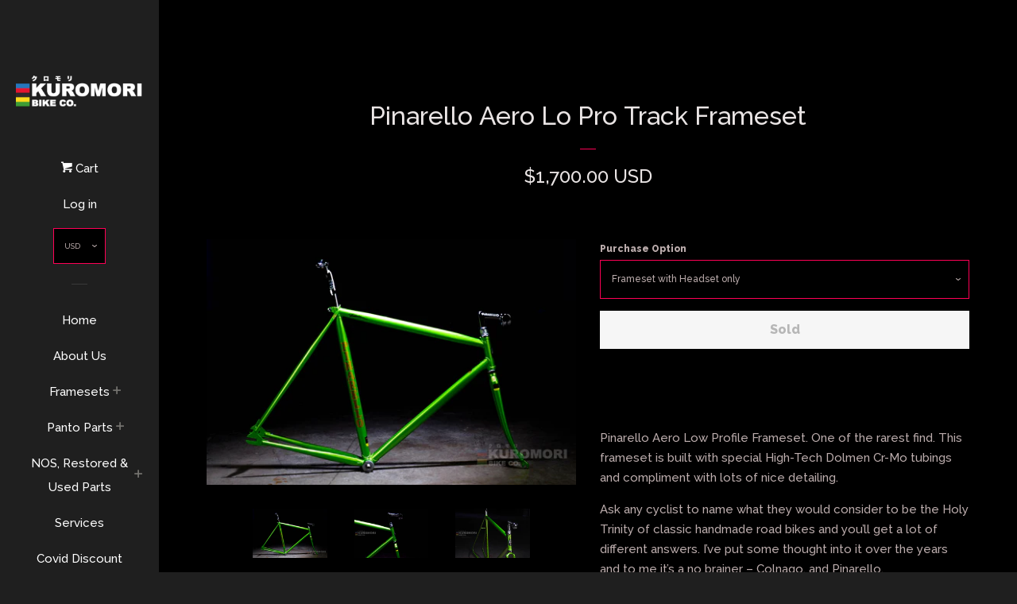

--- FILE ---
content_type: text/html; charset=utf-8
request_url: https://kuromoribikeco.com/products/pinarello-lopro-track-frameset
body_size: 15878
content:
<!doctype html>
<!--[if lt IE 7]><html class="no-js lt-ie9 lt-ie8 lt-ie7" lang="en"> <![endif]-->
<!--[if IE 7]><html class="no-js lt-ie9 lt-ie8" lang="en"> <![endif]-->
<!--[if IE 8]><html class="no-js lt-ie9" lang="en"> <![endif]-->
<!--[if IE 9 ]><html class="ie9 no-js"> <![endif]-->
<!--[if (gt IE 9)|!(IE)]><!--> <html class="no-js"> <!--<![endif]-->
<head>
  <!-- Basic page needs ================================================== -->
  <meta charset="utf-8">
  <meta http-equiv="X-UA-Compatible" content="IE=edge,chrome=1">

  
  <link rel="shortcut icon" href="//kuromoribikeco.com/cdn/shop/t/5/assets/favicon.png?v=144012353544633458161446800655" type="image/png" />
  

  <!-- Title and description ================================================== -->
  <title>
  Pinarello Aero Lo Pro Track Frameset &ndash; Kuromori Bike Co.
  </title>

  
  <meta name="description" content="  Pinarello Aero Low Profile Frameset. One of the rarest find. This frameset is built with special High-Tech Dolmen Cr-Mo tubings and compliment with lots of nice detailing. Ask any cyclist to name what they would consider to be the Holy Trinity of classic handmade road bikes and you’ll get a lot of different answers. ">
  

  <!-- Social meta ================================================== -->
  
<meta property="og:site_name" content="Kuromori Bike Co.">

  <meta property="og:type" content="product">
  <meta property="og:title" content="Pinarello Aero Lo Pro Track Frameset">
  
  <meta property="og:image" content="http://kuromoribikeco.com/cdn/shop/products/DSC_0128_grande.jpg?v=1545599112">
  <meta property="og:image:secure_url" content="https://kuromoribikeco.com/cdn/shop/products/DSC_0128_grande.jpg?v=1545599112">
  
  <meta property="og:image" content="http://kuromoribikeco.com/cdn/shop/products/DSC_0289_9b5ab7c0-5470-40e3-ac36-3e7f0f9bf0c0_grande.jpg?v=1545599112">
  <meta property="og:image:secure_url" content="https://kuromoribikeco.com/cdn/shop/products/DSC_0289_9b5ab7c0-5470-40e3-ac36-3e7f0f9bf0c0_grande.jpg?v=1545599112">
  
  <meta property="og:image" content="http://kuromoribikeco.com/cdn/shop/products/DSC_0278_0e3ec119-3ec0-480c-b2bc-8483a50382bf_grande.jpg?v=1545599112">
  <meta property="og:image:secure_url" content="https://kuromoribikeco.com/cdn/shop/products/DSC_0278_0e3ec119-3ec0-480c-b2bc-8483a50382bf_grande.jpg?v=1545599112">
  
  <meta property="og:price:amount" content="1,700.00">
  <meta property="og:price:currency" content="USD">


  <meta property="og:description" content="  Pinarello Aero Low Profile Frameset. One of the rarest find. This frameset is built with special High-Tech Dolmen Cr-Mo tubings and compliment with lots of nice detailing. Ask any cyclist to name what they would consider to be the Holy Trinity of classic handmade road bikes and you’ll get a lot of different answers. ">


  <meta property="og:url" content="https://kuromoribikeco.com/products/pinarello-lopro-track-frameset">



<meta name="twitter:card" content="summary">




  <meta name="twitter:title" content="Pinarello Aero Lo Pro Track Frameset">
  <meta name="twitter:description" content="  Pinarello Aero Low Profile Frameset. One of the rarest find. This frameset is built with special High-Tech Dolmen Cr-Mo tubings and compliment with lots of nice detailing. Ask any cyclist to name what they would consider to be the Holy Trinity of classic handmade road bikes and you’ll get">
  <meta name="twitter:image" content="https://kuromoribikeco.com/cdn/shop/products/DSC_0128_medium.jpg?v=1545599112">
  <meta name="twitter:image:width" content="240">
  <meta name="twitter:image:height" content="240">



  <!-- Helpers ================================================== -->
  <link rel="canonical" href="https://kuromoribikeco.com/products/pinarello-lopro-track-frameset">
  <meta name="viewport" content="width=device-width, initial-scale=1">

  
    <!-- Ajaxify Cart Plugin ================================================== -->
    <link href="//kuromoribikeco.com/cdn/shop/t/5/assets/ajaxify.scss.css?v=179848805469529097701546093940" rel="stylesheet" type="text/css" media="all" />
  

  <!-- CSS ================================================== -->
  <link href="//kuromoribikeco.com/cdn/shop/t/5/assets/timber.scss.css?v=90113724812744361371674755785" rel="stylesheet" type="text/css" media="all" />
  
  
  
  <link href="//fonts.googleapis.com/css?family=Raleway:500,800" rel="stylesheet" type="text/css" media="all" />


  



  <!-- Header hook for plugins ================================================== -->
  <script>window.performance && window.performance.mark && window.performance.mark('shopify.content_for_header.start');</script><meta id="shopify-digital-wallet" name="shopify-digital-wallet" content="/10445578/digital_wallets/dialog">
<meta name="shopify-checkout-api-token" content="d73f55e28313b21a28083f15a9fa9b88">
<meta id="in-context-paypal-metadata" data-shop-id="10445578" data-venmo-supported="false" data-environment="production" data-locale="en_US" data-paypal-v4="true" data-currency="USD">
<link rel="alternate" type="application/json+oembed" href="https://kuromoribikeco.com/products/pinarello-lopro-track-frameset.oembed">
<script async="async" src="/checkouts/internal/preloads.js?locale=en-US"></script>
<script id="shopify-features" type="application/json">{"accessToken":"d73f55e28313b21a28083f15a9fa9b88","betas":["rich-media-storefront-analytics"],"domain":"kuromoribikeco.com","predictiveSearch":true,"shopId":10445578,"locale":"en"}</script>
<script>var Shopify = Shopify || {};
Shopify.shop = "kuromori.myshopify.com";
Shopify.locale = "en";
Shopify.currency = {"active":"USD","rate":"1.0"};
Shopify.country = "US";
Shopify.theme = {"name":"Pop","id":54759621,"schema_name":null,"schema_version":null,"theme_store_id":719,"role":"main"};
Shopify.theme.handle = "null";
Shopify.theme.style = {"id":null,"handle":null};
Shopify.cdnHost = "kuromoribikeco.com/cdn";
Shopify.routes = Shopify.routes || {};
Shopify.routes.root = "/";</script>
<script type="module">!function(o){(o.Shopify=o.Shopify||{}).modules=!0}(window);</script>
<script>!function(o){function n(){var o=[];function n(){o.push(Array.prototype.slice.apply(arguments))}return n.q=o,n}var t=o.Shopify=o.Shopify||{};t.loadFeatures=n(),t.autoloadFeatures=n()}(window);</script>
<script id="shop-js-analytics" type="application/json">{"pageType":"product"}</script>
<script defer="defer" async type="module" src="//kuromoribikeco.com/cdn/shopifycloud/shop-js/modules/v2/client.init-shop-cart-sync_BT-GjEfc.en.esm.js"></script>
<script defer="defer" async type="module" src="//kuromoribikeco.com/cdn/shopifycloud/shop-js/modules/v2/chunk.common_D58fp_Oc.esm.js"></script>
<script defer="defer" async type="module" src="//kuromoribikeco.com/cdn/shopifycloud/shop-js/modules/v2/chunk.modal_xMitdFEc.esm.js"></script>
<script type="module">
  await import("//kuromoribikeco.com/cdn/shopifycloud/shop-js/modules/v2/client.init-shop-cart-sync_BT-GjEfc.en.esm.js");
await import("//kuromoribikeco.com/cdn/shopifycloud/shop-js/modules/v2/chunk.common_D58fp_Oc.esm.js");
await import("//kuromoribikeco.com/cdn/shopifycloud/shop-js/modules/v2/chunk.modal_xMitdFEc.esm.js");

  window.Shopify.SignInWithShop?.initShopCartSync?.({"fedCMEnabled":true,"windoidEnabled":true});

</script>
<script id="__st">var __st={"a":10445578,"offset":28800,"reqid":"5d9ff573-8f81-451a-b6b8-a58780f1f4d5-1769095014","pageurl":"kuromoribikeco.com\/products\/pinarello-lopro-track-frameset","u":"3b7c680e23a0","p":"product","rtyp":"product","rid":7756051081};</script>
<script>window.ShopifyPaypalV4VisibilityTracking = true;</script>
<script id="captcha-bootstrap">!function(){'use strict';const t='contact',e='account',n='new_comment',o=[[t,t],['blogs',n],['comments',n],[t,'customer']],c=[[e,'customer_login'],[e,'guest_login'],[e,'recover_customer_password'],[e,'create_customer']],r=t=>t.map((([t,e])=>`form[action*='/${t}']:not([data-nocaptcha='true']) input[name='form_type'][value='${e}']`)).join(','),a=t=>()=>t?[...document.querySelectorAll(t)].map((t=>t.form)):[];function s(){const t=[...o],e=r(t);return a(e)}const i='password',u='form_key',d=['recaptcha-v3-token','g-recaptcha-response','h-captcha-response',i],f=()=>{try{return window.sessionStorage}catch{return}},m='__shopify_v',_=t=>t.elements[u];function p(t,e,n=!1){try{const o=window.sessionStorage,c=JSON.parse(o.getItem(e)),{data:r}=function(t){const{data:e,action:n}=t;return t[m]||n?{data:e,action:n}:{data:t,action:n}}(c);for(const[e,n]of Object.entries(r))t.elements[e]&&(t.elements[e].value=n);n&&o.removeItem(e)}catch(o){console.error('form repopulation failed',{error:o})}}const l='form_type',E='cptcha';function T(t){t.dataset[E]=!0}const w=window,h=w.document,L='Shopify',v='ce_forms',y='captcha';let A=!1;((t,e)=>{const n=(g='f06e6c50-85a8-45c8-87d0-21a2b65856fe',I='https://cdn.shopify.com/shopifycloud/storefront-forms-hcaptcha/ce_storefront_forms_captcha_hcaptcha.v1.5.2.iife.js',D={infoText:'Protected by hCaptcha',privacyText:'Privacy',termsText:'Terms'},(t,e,n)=>{const o=w[L][v],c=o.bindForm;if(c)return c(t,g,e,D).then(n);var r;o.q.push([[t,g,e,D],n]),r=I,A||(h.body.append(Object.assign(h.createElement('script'),{id:'captcha-provider',async:!0,src:r})),A=!0)});var g,I,D;w[L]=w[L]||{},w[L][v]=w[L][v]||{},w[L][v].q=[],w[L][y]=w[L][y]||{},w[L][y].protect=function(t,e){n(t,void 0,e),T(t)},Object.freeze(w[L][y]),function(t,e,n,w,h,L){const[v,y,A,g]=function(t,e,n){const i=e?o:[],u=t?c:[],d=[...i,...u],f=r(d),m=r(i),_=r(d.filter((([t,e])=>n.includes(e))));return[a(f),a(m),a(_),s()]}(w,h,L),I=t=>{const e=t.target;return e instanceof HTMLFormElement?e:e&&e.form},D=t=>v().includes(t);t.addEventListener('submit',(t=>{const e=I(t);if(!e)return;const n=D(e)&&!e.dataset.hcaptchaBound&&!e.dataset.recaptchaBound,o=_(e),c=g().includes(e)&&(!o||!o.value);(n||c)&&t.preventDefault(),c&&!n&&(function(t){try{if(!f())return;!function(t){const e=f();if(!e)return;const n=_(t);if(!n)return;const o=n.value;o&&e.removeItem(o)}(t);const e=Array.from(Array(32),(()=>Math.random().toString(36)[2])).join('');!function(t,e){_(t)||t.append(Object.assign(document.createElement('input'),{type:'hidden',name:u})),t.elements[u].value=e}(t,e),function(t,e){const n=f();if(!n)return;const o=[...t.querySelectorAll(`input[type='${i}']`)].map((({name:t})=>t)),c=[...d,...o],r={};for(const[a,s]of new FormData(t).entries())c.includes(a)||(r[a]=s);n.setItem(e,JSON.stringify({[m]:1,action:t.action,data:r}))}(t,e)}catch(e){console.error('failed to persist form',e)}}(e),e.submit())}));const S=(t,e)=>{t&&!t.dataset[E]&&(n(t,e.some((e=>e===t))),T(t))};for(const o of['focusin','change'])t.addEventListener(o,(t=>{const e=I(t);D(e)&&S(e,y())}));const B=e.get('form_key'),M=e.get(l),P=B&&M;t.addEventListener('DOMContentLoaded',(()=>{const t=y();if(P)for(const e of t)e.elements[l].value===M&&p(e,B);[...new Set([...A(),...v().filter((t=>'true'===t.dataset.shopifyCaptcha))])].forEach((e=>S(e,t)))}))}(h,new URLSearchParams(w.location.search),n,t,e,['guest_login'])})(!0,!0)}();</script>
<script integrity="sha256-4kQ18oKyAcykRKYeNunJcIwy7WH5gtpwJnB7kiuLZ1E=" data-source-attribution="shopify.loadfeatures" defer="defer" src="//kuromoribikeco.com/cdn/shopifycloud/storefront/assets/storefront/load_feature-a0a9edcb.js" crossorigin="anonymous"></script>
<script data-source-attribution="shopify.dynamic_checkout.dynamic.init">var Shopify=Shopify||{};Shopify.PaymentButton=Shopify.PaymentButton||{isStorefrontPortableWallets:!0,init:function(){window.Shopify.PaymentButton.init=function(){};var t=document.createElement("script");t.src="https://kuromoribikeco.com/cdn/shopifycloud/portable-wallets/latest/portable-wallets.en.js",t.type="module",document.head.appendChild(t)}};
</script>
<script data-source-attribution="shopify.dynamic_checkout.buyer_consent">
  function portableWalletsHideBuyerConsent(e){var t=document.getElementById("shopify-buyer-consent"),n=document.getElementById("shopify-subscription-policy-button");t&&n&&(t.classList.add("hidden"),t.setAttribute("aria-hidden","true"),n.removeEventListener("click",e))}function portableWalletsShowBuyerConsent(e){var t=document.getElementById("shopify-buyer-consent"),n=document.getElementById("shopify-subscription-policy-button");t&&n&&(t.classList.remove("hidden"),t.removeAttribute("aria-hidden"),n.addEventListener("click",e))}window.Shopify?.PaymentButton&&(window.Shopify.PaymentButton.hideBuyerConsent=portableWalletsHideBuyerConsent,window.Shopify.PaymentButton.showBuyerConsent=portableWalletsShowBuyerConsent);
</script>
<script data-source-attribution="shopify.dynamic_checkout.cart.bootstrap">document.addEventListener("DOMContentLoaded",(function(){function t(){return document.querySelector("shopify-accelerated-checkout-cart, shopify-accelerated-checkout")}if(t())Shopify.PaymentButton.init();else{new MutationObserver((function(e,n){t()&&(Shopify.PaymentButton.init(),n.disconnect())})).observe(document.body,{childList:!0,subtree:!0})}}));
</script>
<link id="shopify-accelerated-checkout-styles" rel="stylesheet" media="screen" href="https://kuromoribikeco.com/cdn/shopifycloud/portable-wallets/latest/accelerated-checkout-backwards-compat.css" crossorigin="anonymous">
<style id="shopify-accelerated-checkout-cart">
        #shopify-buyer-consent {
  margin-top: 1em;
  display: inline-block;
  width: 100%;
}

#shopify-buyer-consent.hidden {
  display: none;
}

#shopify-subscription-policy-button {
  background: none;
  border: none;
  padding: 0;
  text-decoration: underline;
  font-size: inherit;
  cursor: pointer;
}

#shopify-subscription-policy-button::before {
  box-shadow: none;
}

      </style>

<script>window.performance && window.performance.mark && window.performance.mark('shopify.content_for_header.end');</script>

  

<!--[if lt IE 9]>
<script src="//cdnjs.cloudflare.com/ajax/libs/html5shiv/3.7.2/html5shiv.min.js" type="text/javascript"></script>
<script src="//kuromoribikeco.com/cdn/shop/t/5/assets/respond.min.js?v=52248677837542619231446541865" type="text/javascript"></script>
<link href="//kuromoribikeco.com/cdn/shop/t/5/assets/respond-proxy.html" id="respond-proxy" rel="respond-proxy" />
<link href="//kuromoribikeco.com/search?q=8fb4ed06380c6327bef32e2707d9aae3" id="respond-redirect" rel="respond-redirect" />
<script src="//kuromoribikeco.com/search?q=8fb4ed06380c6327bef32e2707d9aae3" type="text/javascript"></script>
<![endif]-->



  
  

  
  <script src="//ajax.googleapis.com/ajax/libs/jquery/1.11.0/jquery.min.js" type="text/javascript"></script>
  <script src="//kuromoribikeco.com/cdn/shop/t/5/assets/modernizr.min.js?v=520786850485634651446541864" type="text/javascript"></script>

<link href="https://monorail-edge.shopifysvc.com" rel="dns-prefetch">
<script>(function(){if ("sendBeacon" in navigator && "performance" in window) {try {var session_token_from_headers = performance.getEntriesByType('navigation')[0].serverTiming.find(x => x.name == '_s').description;} catch {var session_token_from_headers = undefined;}var session_cookie_matches = document.cookie.match(/_shopify_s=([^;]*)/);var session_token_from_cookie = session_cookie_matches && session_cookie_matches.length === 2 ? session_cookie_matches[1] : "";var session_token = session_token_from_headers || session_token_from_cookie || "";function handle_abandonment_event(e) {var entries = performance.getEntries().filter(function(entry) {return /monorail-edge.shopifysvc.com/.test(entry.name);});if (!window.abandonment_tracked && entries.length === 0) {window.abandonment_tracked = true;var currentMs = Date.now();var navigation_start = performance.timing.navigationStart;var payload = {shop_id: 10445578,url: window.location.href,navigation_start,duration: currentMs - navigation_start,session_token,page_type: "product"};window.navigator.sendBeacon("https://monorail-edge.shopifysvc.com/v1/produce", JSON.stringify({schema_id: "online_store_buyer_site_abandonment/1.1",payload: payload,metadata: {event_created_at_ms: currentMs,event_sent_at_ms: currentMs}}));}}window.addEventListener('pagehide', handle_abandonment_event);}}());</script>
<script id="web-pixels-manager-setup">(function e(e,d,r,n,o){if(void 0===o&&(o={}),!Boolean(null===(a=null===(i=window.Shopify)||void 0===i?void 0:i.analytics)||void 0===a?void 0:a.replayQueue)){var i,a;window.Shopify=window.Shopify||{};var t=window.Shopify;t.analytics=t.analytics||{};var s=t.analytics;s.replayQueue=[],s.publish=function(e,d,r){return s.replayQueue.push([e,d,r]),!0};try{self.performance.mark("wpm:start")}catch(e){}var l=function(){var e={modern:/Edge?\/(1{2}[4-9]|1[2-9]\d|[2-9]\d{2}|\d{4,})\.\d+(\.\d+|)|Firefox\/(1{2}[4-9]|1[2-9]\d|[2-9]\d{2}|\d{4,})\.\d+(\.\d+|)|Chrom(ium|e)\/(9{2}|\d{3,})\.\d+(\.\d+|)|(Maci|X1{2}).+ Version\/(15\.\d+|(1[6-9]|[2-9]\d|\d{3,})\.\d+)([,.]\d+|)( \(\w+\)|)( Mobile\/\w+|) Safari\/|Chrome.+OPR\/(9{2}|\d{3,})\.\d+\.\d+|(CPU[ +]OS|iPhone[ +]OS|CPU[ +]iPhone|CPU IPhone OS|CPU iPad OS)[ +]+(15[._]\d+|(1[6-9]|[2-9]\d|\d{3,})[._]\d+)([._]\d+|)|Android:?[ /-](13[3-9]|1[4-9]\d|[2-9]\d{2}|\d{4,})(\.\d+|)(\.\d+|)|Android.+Firefox\/(13[5-9]|1[4-9]\d|[2-9]\d{2}|\d{4,})\.\d+(\.\d+|)|Android.+Chrom(ium|e)\/(13[3-9]|1[4-9]\d|[2-9]\d{2}|\d{4,})\.\d+(\.\d+|)|SamsungBrowser\/([2-9]\d|\d{3,})\.\d+/,legacy:/Edge?\/(1[6-9]|[2-9]\d|\d{3,})\.\d+(\.\d+|)|Firefox\/(5[4-9]|[6-9]\d|\d{3,})\.\d+(\.\d+|)|Chrom(ium|e)\/(5[1-9]|[6-9]\d|\d{3,})\.\d+(\.\d+|)([\d.]+$|.*Safari\/(?![\d.]+ Edge\/[\d.]+$))|(Maci|X1{2}).+ Version\/(10\.\d+|(1[1-9]|[2-9]\d|\d{3,})\.\d+)([,.]\d+|)( \(\w+\)|)( Mobile\/\w+|) Safari\/|Chrome.+OPR\/(3[89]|[4-9]\d|\d{3,})\.\d+\.\d+|(CPU[ +]OS|iPhone[ +]OS|CPU[ +]iPhone|CPU IPhone OS|CPU iPad OS)[ +]+(10[._]\d+|(1[1-9]|[2-9]\d|\d{3,})[._]\d+)([._]\d+|)|Android:?[ /-](13[3-9]|1[4-9]\d|[2-9]\d{2}|\d{4,})(\.\d+|)(\.\d+|)|Mobile Safari.+OPR\/([89]\d|\d{3,})\.\d+\.\d+|Android.+Firefox\/(13[5-9]|1[4-9]\d|[2-9]\d{2}|\d{4,})\.\d+(\.\d+|)|Android.+Chrom(ium|e)\/(13[3-9]|1[4-9]\d|[2-9]\d{2}|\d{4,})\.\d+(\.\d+|)|Android.+(UC? ?Browser|UCWEB|U3)[ /]?(15\.([5-9]|\d{2,})|(1[6-9]|[2-9]\d|\d{3,})\.\d+)\.\d+|SamsungBrowser\/(5\.\d+|([6-9]|\d{2,})\.\d+)|Android.+MQ{2}Browser\/(14(\.(9|\d{2,})|)|(1[5-9]|[2-9]\d|\d{3,})(\.\d+|))(\.\d+|)|K[Aa][Ii]OS\/(3\.\d+|([4-9]|\d{2,})\.\d+)(\.\d+|)/},d=e.modern,r=e.legacy,n=navigator.userAgent;return n.match(d)?"modern":n.match(r)?"legacy":"unknown"}(),u="modern"===l?"modern":"legacy",c=(null!=n?n:{modern:"",legacy:""})[u],f=function(e){return[e.baseUrl,"/wpm","/b",e.hashVersion,"modern"===e.buildTarget?"m":"l",".js"].join("")}({baseUrl:d,hashVersion:r,buildTarget:u}),m=function(e){var d=e.version,r=e.bundleTarget,n=e.surface,o=e.pageUrl,i=e.monorailEndpoint;return{emit:function(e){var a=e.status,t=e.errorMsg,s=(new Date).getTime(),l=JSON.stringify({metadata:{event_sent_at_ms:s},events:[{schema_id:"web_pixels_manager_load/3.1",payload:{version:d,bundle_target:r,page_url:o,status:a,surface:n,error_msg:t},metadata:{event_created_at_ms:s}}]});if(!i)return console&&console.warn&&console.warn("[Web Pixels Manager] No Monorail endpoint provided, skipping logging."),!1;try{return self.navigator.sendBeacon.bind(self.navigator)(i,l)}catch(e){}var u=new XMLHttpRequest;try{return u.open("POST",i,!0),u.setRequestHeader("Content-Type","text/plain"),u.send(l),!0}catch(e){return console&&console.warn&&console.warn("[Web Pixels Manager] Got an unhandled error while logging to Monorail."),!1}}}}({version:r,bundleTarget:l,surface:e.surface,pageUrl:self.location.href,monorailEndpoint:e.monorailEndpoint});try{o.browserTarget=l,function(e){var d=e.src,r=e.async,n=void 0===r||r,o=e.onload,i=e.onerror,a=e.sri,t=e.scriptDataAttributes,s=void 0===t?{}:t,l=document.createElement("script"),u=document.querySelector("head"),c=document.querySelector("body");if(l.async=n,l.src=d,a&&(l.integrity=a,l.crossOrigin="anonymous"),s)for(var f in s)if(Object.prototype.hasOwnProperty.call(s,f))try{l.dataset[f]=s[f]}catch(e){}if(o&&l.addEventListener("load",o),i&&l.addEventListener("error",i),u)u.appendChild(l);else{if(!c)throw new Error("Did not find a head or body element to append the script");c.appendChild(l)}}({src:f,async:!0,onload:function(){if(!function(){var e,d;return Boolean(null===(d=null===(e=window.Shopify)||void 0===e?void 0:e.analytics)||void 0===d?void 0:d.initialized)}()){var d=window.webPixelsManager.init(e)||void 0;if(d){var r=window.Shopify.analytics;r.replayQueue.forEach((function(e){var r=e[0],n=e[1],o=e[2];d.publishCustomEvent(r,n,o)})),r.replayQueue=[],r.publish=d.publishCustomEvent,r.visitor=d.visitor,r.initialized=!0}}},onerror:function(){return m.emit({status:"failed",errorMsg:"".concat(f," has failed to load")})},sri:function(e){var d=/^sha384-[A-Za-z0-9+/=]+$/;return"string"==typeof e&&d.test(e)}(c)?c:"",scriptDataAttributes:o}),m.emit({status:"loading"})}catch(e){m.emit({status:"failed",errorMsg:(null==e?void 0:e.message)||"Unknown error"})}}})({shopId: 10445578,storefrontBaseUrl: "https://kuromoribikeco.com",extensionsBaseUrl: "https://extensions.shopifycdn.com/cdn/shopifycloud/web-pixels-manager",monorailEndpoint: "https://monorail-edge.shopifysvc.com/unstable/produce_batch",surface: "storefront-renderer",enabledBetaFlags: ["2dca8a86"],webPixelsConfigList: [{"id":"shopify-app-pixel","configuration":"{}","eventPayloadVersion":"v1","runtimeContext":"STRICT","scriptVersion":"0450","apiClientId":"shopify-pixel","type":"APP","privacyPurposes":["ANALYTICS","MARKETING"]},{"id":"shopify-custom-pixel","eventPayloadVersion":"v1","runtimeContext":"LAX","scriptVersion":"0450","apiClientId":"shopify-pixel","type":"CUSTOM","privacyPurposes":["ANALYTICS","MARKETING"]}],isMerchantRequest: false,initData: {"shop":{"name":"Kuromori Bike Co.","paymentSettings":{"currencyCode":"USD"},"myshopifyDomain":"kuromori.myshopify.com","countryCode":"SG","storefrontUrl":"https:\/\/kuromoribikeco.com"},"customer":null,"cart":null,"checkout":null,"productVariants":[{"price":{"amount":1700.0,"currencyCode":"USD"},"product":{"title":"Pinarello Aero Lo Pro Track Frameset","vendor":"Kuromori Bike Co.","id":"7756051081","untranslatedTitle":"Pinarello Aero Lo Pro Track Frameset","url":"\/products\/pinarello-lopro-track-frameset","type":"Frameset"},"id":"25016147529","image":{"src":"\/\/kuromoribikeco.com\/cdn\/shop\/products\/DSC_0128.jpg?v=1545599112"},"sku":"1","title":"Frameset with Headset only","untranslatedTitle":"Frameset with Headset only"},{"price":{"amount":1900.0,"currencyCode":"USD"},"product":{"title":"Pinarello Aero Lo Pro Track Frameset","vendor":"Kuromori Bike Co.","id":"7756051081","untranslatedTitle":"Pinarello Aero Lo Pro Track Frameset","url":"\/products\/pinarello-lopro-track-frameset","type":"Frameset"},"id":"20196717265009","image":{"src":"\/\/kuromoribikeco.com\/cdn\/shop\/products\/DSC_0128.jpg?v=1545599112"},"sku":"1","title":"Bundle with Pinarello Panto 3TTT Stem","untranslatedTitle":"Bundle with Pinarello Panto 3TTT Stem"},{"price":{"amount":1900.0,"currencyCode":"USD"},"product":{"title":"Pinarello Aero Lo Pro Track Frameset","vendor":"Kuromori Bike Co.","id":"7756051081","untranslatedTitle":"Pinarello Aero Lo Pro Track Frameset","url":"\/products\/pinarello-lopro-track-frameset","type":"Frameset"},"id":"20196719329393","image":{"src":"\/\/kuromoribikeco.com\/cdn\/shop\/products\/DSC_0128.jpg?v=1545599112"},"sku":"1","title":"Bundle with Pinarello Panto Campagnolo Seatpost","untranslatedTitle":"Bundle with Pinarello Panto Campagnolo Seatpost"},{"price":{"amount":2100.0,"currencyCode":"USD"},"product":{"title":"Pinarello Aero Lo Pro Track Frameset","vendor":"Kuromori Bike Co.","id":"7756051081","untranslatedTitle":"Pinarello Aero Lo Pro Track Frameset","url":"\/products\/pinarello-lopro-track-frameset","type":"Frameset"},"id":"20196722376817","image":{"src":"\/\/kuromoribikeco.com\/cdn\/shop\/products\/DSC_0128.jpg?v=1545599112"},"sku":"1","title":"Bundle with Pinarello Panto Stem \u0026 Seatpost","untranslatedTitle":"Bundle with Pinarello Panto Stem \u0026 Seatpost"}],"purchasingCompany":null},},"https://kuromoribikeco.com/cdn","fcfee988w5aeb613cpc8e4bc33m6693e112",{"modern":"","legacy":""},{"shopId":"10445578","storefrontBaseUrl":"https:\/\/kuromoribikeco.com","extensionBaseUrl":"https:\/\/extensions.shopifycdn.com\/cdn\/shopifycloud\/web-pixels-manager","surface":"storefront-renderer","enabledBetaFlags":"[\"2dca8a86\"]","isMerchantRequest":"false","hashVersion":"fcfee988w5aeb613cpc8e4bc33m6693e112","publish":"custom","events":"[[\"page_viewed\",{}],[\"product_viewed\",{\"productVariant\":{\"price\":{\"amount\":1700.0,\"currencyCode\":\"USD\"},\"product\":{\"title\":\"Pinarello Aero Lo Pro Track Frameset\",\"vendor\":\"Kuromori Bike Co.\",\"id\":\"7756051081\",\"untranslatedTitle\":\"Pinarello Aero Lo Pro Track Frameset\",\"url\":\"\/products\/pinarello-lopro-track-frameset\",\"type\":\"Frameset\"},\"id\":\"25016147529\",\"image\":{\"src\":\"\/\/kuromoribikeco.com\/cdn\/shop\/products\/DSC_0128.jpg?v=1545599112\"},\"sku\":\"1\",\"title\":\"Frameset with Headset only\",\"untranslatedTitle\":\"Frameset with Headset only\"}}]]"});</script><script>
  window.ShopifyAnalytics = window.ShopifyAnalytics || {};
  window.ShopifyAnalytics.meta = window.ShopifyAnalytics.meta || {};
  window.ShopifyAnalytics.meta.currency = 'USD';
  var meta = {"product":{"id":7756051081,"gid":"gid:\/\/shopify\/Product\/7756051081","vendor":"Kuromori Bike Co.","type":"Frameset","handle":"pinarello-lopro-track-frameset","variants":[{"id":25016147529,"price":170000,"name":"Pinarello Aero Lo Pro Track Frameset - Frameset with Headset only","public_title":"Frameset with Headset only","sku":"1"},{"id":20196717265009,"price":190000,"name":"Pinarello Aero Lo Pro Track Frameset - Bundle with Pinarello Panto 3TTT Stem","public_title":"Bundle with Pinarello Panto 3TTT Stem","sku":"1"},{"id":20196719329393,"price":190000,"name":"Pinarello Aero Lo Pro Track Frameset - Bundle with Pinarello Panto Campagnolo Seatpost","public_title":"Bundle with Pinarello Panto Campagnolo Seatpost","sku":"1"},{"id":20196722376817,"price":210000,"name":"Pinarello Aero Lo Pro Track Frameset - Bundle with Pinarello Panto Stem \u0026 Seatpost","public_title":"Bundle with Pinarello Panto Stem \u0026 Seatpost","sku":"1"}],"remote":false},"page":{"pageType":"product","resourceType":"product","resourceId":7756051081,"requestId":"5d9ff573-8f81-451a-b6b8-a58780f1f4d5-1769095014"}};
  for (var attr in meta) {
    window.ShopifyAnalytics.meta[attr] = meta[attr];
  }
</script>
<script class="analytics">
  (function () {
    var customDocumentWrite = function(content) {
      var jquery = null;

      if (window.jQuery) {
        jquery = window.jQuery;
      } else if (window.Checkout && window.Checkout.$) {
        jquery = window.Checkout.$;
      }

      if (jquery) {
        jquery('body').append(content);
      }
    };

    var hasLoggedConversion = function(token) {
      if (token) {
        return document.cookie.indexOf('loggedConversion=' + token) !== -1;
      }
      return false;
    }

    var setCookieIfConversion = function(token) {
      if (token) {
        var twoMonthsFromNow = new Date(Date.now());
        twoMonthsFromNow.setMonth(twoMonthsFromNow.getMonth() + 2);

        document.cookie = 'loggedConversion=' + token + '; expires=' + twoMonthsFromNow;
      }
    }

    var trekkie = window.ShopifyAnalytics.lib = window.trekkie = window.trekkie || [];
    if (trekkie.integrations) {
      return;
    }
    trekkie.methods = [
      'identify',
      'page',
      'ready',
      'track',
      'trackForm',
      'trackLink'
    ];
    trekkie.factory = function(method) {
      return function() {
        var args = Array.prototype.slice.call(arguments);
        args.unshift(method);
        trekkie.push(args);
        return trekkie;
      };
    };
    for (var i = 0; i < trekkie.methods.length; i++) {
      var key = trekkie.methods[i];
      trekkie[key] = trekkie.factory(key);
    }
    trekkie.load = function(config) {
      trekkie.config = config || {};
      trekkie.config.initialDocumentCookie = document.cookie;
      var first = document.getElementsByTagName('script')[0];
      var script = document.createElement('script');
      script.type = 'text/javascript';
      script.onerror = function(e) {
        var scriptFallback = document.createElement('script');
        scriptFallback.type = 'text/javascript';
        scriptFallback.onerror = function(error) {
                var Monorail = {
      produce: function produce(monorailDomain, schemaId, payload) {
        var currentMs = new Date().getTime();
        var event = {
          schema_id: schemaId,
          payload: payload,
          metadata: {
            event_created_at_ms: currentMs,
            event_sent_at_ms: currentMs
          }
        };
        return Monorail.sendRequest("https://" + monorailDomain + "/v1/produce", JSON.stringify(event));
      },
      sendRequest: function sendRequest(endpointUrl, payload) {
        // Try the sendBeacon API
        if (window && window.navigator && typeof window.navigator.sendBeacon === 'function' && typeof window.Blob === 'function' && !Monorail.isIos12()) {
          var blobData = new window.Blob([payload], {
            type: 'text/plain'
          });

          if (window.navigator.sendBeacon(endpointUrl, blobData)) {
            return true;
          } // sendBeacon was not successful

        } // XHR beacon

        var xhr = new XMLHttpRequest();

        try {
          xhr.open('POST', endpointUrl);
          xhr.setRequestHeader('Content-Type', 'text/plain');
          xhr.send(payload);
        } catch (e) {
          console.log(e);
        }

        return false;
      },
      isIos12: function isIos12() {
        return window.navigator.userAgent.lastIndexOf('iPhone; CPU iPhone OS 12_') !== -1 || window.navigator.userAgent.lastIndexOf('iPad; CPU OS 12_') !== -1;
      }
    };
    Monorail.produce('monorail-edge.shopifysvc.com',
      'trekkie_storefront_load_errors/1.1',
      {shop_id: 10445578,
      theme_id: 54759621,
      app_name: "storefront",
      context_url: window.location.href,
      source_url: "//kuromoribikeco.com/cdn/s/trekkie.storefront.1bbfab421998800ff09850b62e84b8915387986d.min.js"});

        };
        scriptFallback.async = true;
        scriptFallback.src = '//kuromoribikeco.com/cdn/s/trekkie.storefront.1bbfab421998800ff09850b62e84b8915387986d.min.js';
        first.parentNode.insertBefore(scriptFallback, first);
      };
      script.async = true;
      script.src = '//kuromoribikeco.com/cdn/s/trekkie.storefront.1bbfab421998800ff09850b62e84b8915387986d.min.js';
      first.parentNode.insertBefore(script, first);
    };
    trekkie.load(
      {"Trekkie":{"appName":"storefront","development":false,"defaultAttributes":{"shopId":10445578,"isMerchantRequest":null,"themeId":54759621,"themeCityHash":"12102546415179895544","contentLanguage":"en","currency":"USD","eventMetadataId":"e58948ce-1b1c-4ad9-98a8-51526bc6ef72"},"isServerSideCookieWritingEnabled":true,"monorailRegion":"shop_domain","enabledBetaFlags":["65f19447"]},"Session Attribution":{},"S2S":{"facebookCapiEnabled":false,"source":"trekkie-storefront-renderer","apiClientId":580111}}
    );

    var loaded = false;
    trekkie.ready(function() {
      if (loaded) return;
      loaded = true;

      window.ShopifyAnalytics.lib = window.trekkie;

      var originalDocumentWrite = document.write;
      document.write = customDocumentWrite;
      try { window.ShopifyAnalytics.merchantGoogleAnalytics.call(this); } catch(error) {};
      document.write = originalDocumentWrite;

      window.ShopifyAnalytics.lib.page(null,{"pageType":"product","resourceType":"product","resourceId":7756051081,"requestId":"5d9ff573-8f81-451a-b6b8-a58780f1f4d5-1769095014","shopifyEmitted":true});

      var match = window.location.pathname.match(/checkouts\/(.+)\/(thank_you|post_purchase)/)
      var token = match? match[1]: undefined;
      if (!hasLoggedConversion(token)) {
        setCookieIfConversion(token);
        window.ShopifyAnalytics.lib.track("Viewed Product",{"currency":"USD","variantId":25016147529,"productId":7756051081,"productGid":"gid:\/\/shopify\/Product\/7756051081","name":"Pinarello Aero Lo Pro Track Frameset - Frameset with Headset only","price":"1700.00","sku":"1","brand":"Kuromori Bike Co.","variant":"Frameset with Headset only","category":"Frameset","nonInteraction":true,"remote":false},undefined,undefined,{"shopifyEmitted":true});
      window.ShopifyAnalytics.lib.track("monorail:\/\/trekkie_storefront_viewed_product\/1.1",{"currency":"USD","variantId":25016147529,"productId":7756051081,"productGid":"gid:\/\/shopify\/Product\/7756051081","name":"Pinarello Aero Lo Pro Track Frameset - Frameset with Headset only","price":"1700.00","sku":"1","brand":"Kuromori Bike Co.","variant":"Frameset with Headset only","category":"Frameset","nonInteraction":true,"remote":false,"referer":"https:\/\/kuromoribikeco.com\/products\/pinarello-lopro-track-frameset"});
      }
    });


        var eventsListenerScript = document.createElement('script');
        eventsListenerScript.async = true;
        eventsListenerScript.src = "//kuromoribikeco.com/cdn/shopifycloud/storefront/assets/shop_events_listener-3da45d37.js";
        document.getElementsByTagName('head')[0].appendChild(eventsListenerScript);

})();</script>
<script
  defer
  src="https://kuromoribikeco.com/cdn/shopifycloud/perf-kit/shopify-perf-kit-3.0.4.min.js"
  data-application="storefront-renderer"
  data-shop-id="10445578"
  data-render-region="gcp-us-central1"
  data-page-type="product"
  data-theme-instance-id="54759621"
  data-theme-name=""
  data-theme-version=""
  data-monorail-region="shop_domain"
  data-resource-timing-sampling-rate="10"
  data-shs="true"
  data-shs-beacon="true"
  data-shs-export-with-fetch="true"
  data-shs-logs-sample-rate="1"
  data-shs-beacon-endpoint="https://kuromoribikeco.com/api/collect"
></script>
</head>


<body id="pinarello-aero-lo-pro-track-frameset" class="template-product" >

  <div class="nav-mobile">
    <nav class="nav-bar" role="navigation">
      <div class="wrapper">
        



<ul class="site-nav" id="accessibleNav">
  
    

    
    
      
        <li >
          <a href="/" class="site-nav__link site-nav__linknodrop">Home</a>
        </li>
      
    
  
    

    
    
      
        <li >
          <a href="/pages/about-us" class="site-nav__link site-nav__linknodrop">About Us</a>
        </li>
      
    
  
    

    
    
    
      <li class="site-nav--has-dropdown" aria-haspopup="true">
        <div class="grid--full">
          <div class="grid-item large--one-whole">
            <a href="/" class="site-nav__linkdrop site-nav__label icon-fallback-text ">
              Framesets
            </a>
            <button type="button" class="btn site-nav__dropdown-icon--open site-nav__dropdown-toggle icon-fallback-text medium-down--hide">
              <span class="icon icon-plus" aria-hidden="true"></span>
              <span class="fallback-text">expand</span>
            </button>
            <button type="button" class="btn site-nav__dropdown-icon--close site-nav__dropdown-toggle icon-fallback-text medium-down--hide">
              <span class="icon icon-minus" aria-hidden="true"></span>
              <span class="fallback-text">collapse</span>
            </button>
            <button type="button" class="btn site-nav__dropdown-icon--open site-nav__dropdown-toggle large--hide icon-fallback-text">
              <span class="icon icon-arrow-down" aria-hidden="true"></span>
              <span class="fallback-text">expand</span>
            </button>
            <button type="button" class="btn site-nav__dropdown-icon--close site-nav__dropdown-toggle large--hide icon-fallback-text">
              <span class="icon icon-arrow-up" aria-hidden="true"></span>
              <span class="fallback-text">collapse</span>
            </button>

          </div>
        </div>
        <ul class="site-nav__dropdown">
          
            <li >
              <a href="/collections/premium" class="site-nav__link">Rare Special Build &amp; Team Issue Framesets</a>
            </li>
          
            <li >
              <a href="/collections/njs" class="site-nav__link">NJS &amp; Japanese Build Framesets</a>
            </li>
          
            <li >
              <a href="/collections/italian" class="site-nav__link">Italian Build Framesets</a>
            </li>
          
            <li >
              <a href="/collections/others" class="site-nav__link">Others Build Framesets</a>
            </li>
          
        </ul>
      </li>
    
  
    

    
    
    
      <li class="site-nav--has-dropdown" aria-haspopup="true">
        <div class="grid--full">
          <div class="grid-item large--one-whole">
            <a href="/" class="site-nav__linkdrop site-nav__label icon-fallback-text ">
              Panto Parts
            </a>
            <button type="button" class="btn site-nav__dropdown-icon--open site-nav__dropdown-toggle icon-fallback-text medium-down--hide">
              <span class="icon icon-plus" aria-hidden="true"></span>
              <span class="fallback-text">expand</span>
            </button>
            <button type="button" class="btn site-nav__dropdown-icon--close site-nav__dropdown-toggle icon-fallback-text medium-down--hide">
              <span class="icon icon-minus" aria-hidden="true"></span>
              <span class="fallback-text">collapse</span>
            </button>
            <button type="button" class="btn site-nav__dropdown-icon--open site-nav__dropdown-toggle large--hide icon-fallback-text">
              <span class="icon icon-arrow-down" aria-hidden="true"></span>
              <span class="fallback-text">expand</span>
            </button>
            <button type="button" class="btn site-nav__dropdown-icon--close site-nav__dropdown-toggle large--hide icon-fallback-text">
              <span class="icon icon-arrow-up" aria-hidden="true"></span>
              <span class="fallback-text">collapse</span>
            </button>

          </div>
        </div>
        <ul class="site-nav__dropdown">
          
            <li >
              <a href="/collections/3rensho-panto-parts" class="site-nav__link">3Rensho Panto Parts</a>
            </li>
          
            <li >
              <a href="/collections/nagasawa-panto-parts" class="site-nav__link">Nagasawa Panto Parts</a>
            </li>
          
            <li >
              <a href="/collections/colnago-panto-parts" class="site-nav__link">Colnago Panto Parts</a>
            </li>
          
            <li >
              <a href="/collections/variants-panto-parts" class="site-nav__link">Variants Panto Parts</a>
            </li>
          
        </ul>
      </li>
    
  
    

    
    
    
      <li class="site-nav--has-dropdown" aria-haspopup="true">
        <div class="grid--full">
          <div class="grid-item large--one-whole">
            <a href="/" class="site-nav__linkdrop site-nav__label icon-fallback-text ">
              NOS, Restored & Used Parts
            </a>
            <button type="button" class="btn site-nav__dropdown-icon--open site-nav__dropdown-toggle icon-fallback-text medium-down--hide">
              <span class="icon icon-plus" aria-hidden="true"></span>
              <span class="fallback-text">expand</span>
            </button>
            <button type="button" class="btn site-nav__dropdown-icon--close site-nav__dropdown-toggle icon-fallback-text medium-down--hide">
              <span class="icon icon-minus" aria-hidden="true"></span>
              <span class="fallback-text">collapse</span>
            </button>
            <button type="button" class="btn site-nav__dropdown-icon--open site-nav__dropdown-toggle large--hide icon-fallback-text">
              <span class="icon icon-arrow-down" aria-hidden="true"></span>
              <span class="fallback-text">expand</span>
            </button>
            <button type="button" class="btn site-nav__dropdown-icon--close site-nav__dropdown-toggle large--hide icon-fallback-text">
              <span class="icon icon-arrow-up" aria-hidden="true"></span>
              <span class="fallback-text">collapse</span>
            </button>

          </div>
        </div>
        <ul class="site-nav__dropdown">
          
            <li >
              <a href="/collections/drivetrain-1" class="site-nav__link">Drivetrains</a>
            </li>
          
            <li >
              <a href="/collections/pedals-clips-amp-straps" class="site-nav__link">Pedals, Clips &amp; Straps</a>
            </li>
          
            <li >
              <a href="/collections/saddle" class="site-nav__link">Saddles</a>
            </li>
          
            <li >
              <a href="/collections/seatpost" class="site-nav__link">SeatPosts</a>
            </li>
          
            <li >
              <a href="/collections/stem" class="site-nav__link">Stems</a>
            </li>
          
            <li >
              <a href="/collections/wheelparts" class="site-nav__link">Wheel Parts</a>
            </li>
          
            <li >
              <a href="/collections/wheelsets" class="site-nav__link">Wheelsets</a>
            </li>
          
        </ul>
      </li>
    
  
    

    
    
      
        <li >
          <a href="/collections/services" class="site-nav__link">Services</a>
        </li>
      
    
  
    

    
    
      
        <li >
          <a href="/collections/covid-discount" class="site-nav__link">Covid Discount</a>
        </li>
      
    
  
    

    
    
      
        <li >
          <a href="/pages/faqs" class="site-nav__link">FAQs</a>
        </li>
      
    
  
  
    
      <li class="large--hide">
        <a href="/account/login" class="site-nav__link">Log in</a>
      </li>
    
  
</ul>


      </div>
    </nav>
  </div>

  <div class="page-wrapper">

    <header class="site-header" role="banner">
      <div class="nav-bar grid--full large--hide">

        <div class="grid-item one-quarter">
          <button type="button" class="text-link nav-toggle" id="navToggle">
            <div class="table-contain">
              <div class="table-contain__inner">
                <span class="icon-fallback-text">
                  <span class="icon icon-list" aria-hidden="true"></span>
                  <span class="fallback-text">Menu</span>
                </span>
              </div>
            </div>
          </button>
        </div>

        <div class="grid-item two-quarters">

          <div class="table-contain">
            <div class="table-contain__inner">

            
           
              <div class="h1 header-logo" itemscope itemtype="http://schema.org/Organization">
            

            
              <a href="/" itemprop="url">
                <img src="//kuromoribikeco.com/cdn/shop/t/5/assets/logo.png?v=97690987693949388501446703262" alt="Kuromori Bike Co." itemprop="logo">
              </a>
            

            
              </div>
            

            </div>
          </div>

        </div>

        <div class="grid-item one-quarter">
          <a href="/cart" class="cart-toggle">
          <div class="table-contain">
            <div class="table-contain__inner">
              <span class="icon-fallback-text">
                <span class="icon icon-cart" aria-hidden="true"></span>
                <span class="fallback-text">Cart</span>
              </span>
            </div>
          </div>
          </a>
        </div>

      </div>

      <div class="wrapper">

        
        <div class="grid--full">
          <div class="grid-item medium-down--hide">
          
            <div class="h1 header-logo" itemscope itemtype="http://schema.org/Organization">
          

          
            <a href="/" itemprop="url">
              <img src="//kuromoribikeco.com/cdn/shop/t/5/assets/logo.png?v=97690987693949388501446703262" alt="Kuromori Bike Co." itemprop="logo">
            </a>
          

          
            </div>
          
          </div>
        </div>

        

        <div class="medium-down--hide">
          <ul class="site-nav">
            <li>
              <a href="/cart" class="cart-toggle site-nav__link">
                <span class="icon icon-cart" aria-hidden="true"></span>
                Cart
                <span id="cartCount" class="hidden-count">(0)</span>
              </a>
            </li>
            
              
                <li>
                  <a href="/account/login" class="site-nav__link">Log in</a>
                </li>
              
            <label class="currency-picker__wrapper">
  <select class="currency-picker" name="currencies" style="display: inline; width: auto; vertical-align: inherit;">
  
  
  <option value="USD" selected="selected">USD</option>
  
    
    <option value="SGD">SGD</option>
    
  
    
    <option value="GBP">GBP</option>
    
  
    
  
    
    <option value="EUR">EUR</option>
    
  
    
    <option value="JPY">JPY</option>
    
  
    
    <option value="CNY">CNY</option>
    
  
    
    <option value="KRW">KRW</option>
    
  
  </select>
</label>
            
            
          </ul>

          <hr class="hr--small">
        </div>

        

        <nav class="medium-down--hide" role="navigation">
          



<ul class="site-nav" id="accessibleNav">
  
    

    
    
      
        <li >
          <a href="/" class="site-nav__link site-nav__linknodrop">Home</a>
        </li>
      
    
  
    

    
    
      
        <li >
          <a href="/pages/about-us" class="site-nav__link site-nav__linknodrop">About Us</a>
        </li>
      
    
  
    

    
    
    
      <li class="site-nav--has-dropdown" aria-haspopup="true">
        <div class="grid--full">
          <div class="grid-item large--one-whole">
            <a href="/" class="site-nav__linkdrop site-nav__label icon-fallback-text ">
              Framesets
            </a>
            <button type="button" class="btn site-nav__dropdown-icon--open site-nav__dropdown-toggle icon-fallback-text medium-down--hide">
              <span class="icon icon-plus" aria-hidden="true"></span>
              <span class="fallback-text">expand</span>
            </button>
            <button type="button" class="btn site-nav__dropdown-icon--close site-nav__dropdown-toggle icon-fallback-text medium-down--hide">
              <span class="icon icon-minus" aria-hidden="true"></span>
              <span class="fallback-text">collapse</span>
            </button>
            <button type="button" class="btn site-nav__dropdown-icon--open site-nav__dropdown-toggle large--hide icon-fallback-text">
              <span class="icon icon-arrow-down" aria-hidden="true"></span>
              <span class="fallback-text">expand</span>
            </button>
            <button type="button" class="btn site-nav__dropdown-icon--close site-nav__dropdown-toggle large--hide icon-fallback-text">
              <span class="icon icon-arrow-up" aria-hidden="true"></span>
              <span class="fallback-text">collapse</span>
            </button>

          </div>
        </div>
        <ul class="site-nav__dropdown">
          
            <li >
              <a href="/collections/premium" class="site-nav__link">Rare Special Build &amp; Team Issue Framesets</a>
            </li>
          
            <li >
              <a href="/collections/njs" class="site-nav__link">NJS &amp; Japanese Build Framesets</a>
            </li>
          
            <li >
              <a href="/collections/italian" class="site-nav__link">Italian Build Framesets</a>
            </li>
          
            <li >
              <a href="/collections/others" class="site-nav__link">Others Build Framesets</a>
            </li>
          
        </ul>
      </li>
    
  
    

    
    
    
      <li class="site-nav--has-dropdown" aria-haspopup="true">
        <div class="grid--full">
          <div class="grid-item large--one-whole">
            <a href="/" class="site-nav__linkdrop site-nav__label icon-fallback-text ">
              Panto Parts
            </a>
            <button type="button" class="btn site-nav__dropdown-icon--open site-nav__dropdown-toggle icon-fallback-text medium-down--hide">
              <span class="icon icon-plus" aria-hidden="true"></span>
              <span class="fallback-text">expand</span>
            </button>
            <button type="button" class="btn site-nav__dropdown-icon--close site-nav__dropdown-toggle icon-fallback-text medium-down--hide">
              <span class="icon icon-minus" aria-hidden="true"></span>
              <span class="fallback-text">collapse</span>
            </button>
            <button type="button" class="btn site-nav__dropdown-icon--open site-nav__dropdown-toggle large--hide icon-fallback-text">
              <span class="icon icon-arrow-down" aria-hidden="true"></span>
              <span class="fallback-text">expand</span>
            </button>
            <button type="button" class="btn site-nav__dropdown-icon--close site-nav__dropdown-toggle large--hide icon-fallback-text">
              <span class="icon icon-arrow-up" aria-hidden="true"></span>
              <span class="fallback-text">collapse</span>
            </button>

          </div>
        </div>
        <ul class="site-nav__dropdown">
          
            <li >
              <a href="/collections/3rensho-panto-parts" class="site-nav__link">3Rensho Panto Parts</a>
            </li>
          
            <li >
              <a href="/collections/nagasawa-panto-parts" class="site-nav__link">Nagasawa Panto Parts</a>
            </li>
          
            <li >
              <a href="/collections/colnago-panto-parts" class="site-nav__link">Colnago Panto Parts</a>
            </li>
          
            <li >
              <a href="/collections/variants-panto-parts" class="site-nav__link">Variants Panto Parts</a>
            </li>
          
        </ul>
      </li>
    
  
    

    
    
    
      <li class="site-nav--has-dropdown" aria-haspopup="true">
        <div class="grid--full">
          <div class="grid-item large--one-whole">
            <a href="/" class="site-nav__linkdrop site-nav__label icon-fallback-text ">
              NOS, Restored & Used Parts
            </a>
            <button type="button" class="btn site-nav__dropdown-icon--open site-nav__dropdown-toggle icon-fallback-text medium-down--hide">
              <span class="icon icon-plus" aria-hidden="true"></span>
              <span class="fallback-text">expand</span>
            </button>
            <button type="button" class="btn site-nav__dropdown-icon--close site-nav__dropdown-toggle icon-fallback-text medium-down--hide">
              <span class="icon icon-minus" aria-hidden="true"></span>
              <span class="fallback-text">collapse</span>
            </button>
            <button type="button" class="btn site-nav__dropdown-icon--open site-nav__dropdown-toggle large--hide icon-fallback-text">
              <span class="icon icon-arrow-down" aria-hidden="true"></span>
              <span class="fallback-text">expand</span>
            </button>
            <button type="button" class="btn site-nav__dropdown-icon--close site-nav__dropdown-toggle large--hide icon-fallback-text">
              <span class="icon icon-arrow-up" aria-hidden="true"></span>
              <span class="fallback-text">collapse</span>
            </button>

          </div>
        </div>
        <ul class="site-nav__dropdown">
          
            <li >
              <a href="/collections/drivetrain-1" class="site-nav__link">Drivetrains</a>
            </li>
          
            <li >
              <a href="/collections/pedals-clips-amp-straps" class="site-nav__link">Pedals, Clips &amp; Straps</a>
            </li>
          
            <li >
              <a href="/collections/saddle" class="site-nav__link">Saddles</a>
            </li>
          
            <li >
              <a href="/collections/seatpost" class="site-nav__link">SeatPosts</a>
            </li>
          
            <li >
              <a href="/collections/stem" class="site-nav__link">Stems</a>
            </li>
          
            <li >
              <a href="/collections/wheelparts" class="site-nav__link">Wheel Parts</a>
            </li>
          
            <li >
              <a href="/collections/wheelsets" class="site-nav__link">Wheelsets</a>
            </li>
          
        </ul>
      </li>
    
  
    

    
    
      
        <li >
          <a href="/collections/services" class="site-nav__link">Services</a>
        </li>
      
    
  
    

    
    
      
        <li >
          <a href="/collections/covid-discount" class="site-nav__link">Covid Discount</a>
        </li>
      
    
  
    

    
    
      
        <li >
          <a href="/pages/faqs" class="site-nav__link">FAQs</a>
        </li>
      
    
  
  
    
      <li class="large--hide">
        <a href="/account/login" class="site-nav__link">Log in</a>
      </li>
    
  
</ul>

        </nav>

      </div>
    </header>

    <main class="main-content" role="main">
      <div class="wrapper">

        



.sold-out {
      font-size:1.3em;
      color:red;
}


<div itemscope itemtype="http://schema.org/Product">

  <div class="product-single__header text-center">
    <meta itemprop="url" content="https://kuromoribikeco.com/products/pinarello-lopro-track-frameset">
    <meta itemprop="image" content="//kuromoribikeco.com/cdn/shop/products/DSC_0128_grande.jpg?v=1545599112">

    

    <h1 itemprop="name" class="product-single__title">Pinarello Aero Lo Pro Track Frameset</h1>
    
    <hr class="hr--small">

    

    <div class="h2 product-single__price">
      <span id="productPrice" >
        <span class=money>$1,700.00 USD</span>
      </span>

      
    </div>
  </div>

  <div class="grid product-single">
    <div class="grid-item large--one-half text-center">
      <div class="product-single__photos" id="productPhoto">
        
        <img src="//kuromoribikeco.com/cdn/shop/products/DSC_0128_large.jpg?v=1545599112" alt="Pinarello Aero Lo Pro Track Frameset" id="productPhotoImg" data-zoom="//kuromoribikeco.com/cdn/shop/products/DSC_0128_1024x1024.jpg?v=1545599112">
      </div>

      
      
        <ul class="product-single__thumbs grid-uniform" id="productThumbs">

          
            <li class="grid-item one-quarter">
              <a href="//kuromoribikeco.com/cdn/shop/products/DSC_0128_large.jpg?v=1545599112" class="product-single__thumb">
                <img src="//kuromoribikeco.com/cdn/shop/products/DSC_0128_compact.jpg?v=1545599112" alt="Pinarello Aero Lo Pro Track Frameset">
              </a>
            </li>
          
            <li class="grid-item one-quarter">
              <a href="//kuromoribikeco.com/cdn/shop/products/DSC_0289_9b5ab7c0-5470-40e3-ac36-3e7f0f9bf0c0_large.jpg?v=1545599112" class="product-single__thumb">
                <img src="//kuromoribikeco.com/cdn/shop/products/DSC_0289_9b5ab7c0-5470-40e3-ac36-3e7f0f9bf0c0_compact.jpg?v=1545599112" alt="Pinarello Aero Lo Pro Track Frameset">
              </a>
            </li>
          
            <li class="grid-item one-quarter">
              <a href="//kuromoribikeco.com/cdn/shop/products/DSC_0278_0e3ec119-3ec0-480c-b2bc-8483a50382bf_large.jpg?v=1545599112" class="product-single__thumb">
                <img src="//kuromoribikeco.com/cdn/shop/products/DSC_0278_0e3ec119-3ec0-480c-b2bc-8483a50382bf_compact.jpg?v=1545599112" alt="Pinarello Aero Lo Pro Track Frameset">
              </a>
            </li>
          
            <li class="grid-item one-quarter">
              <a href="//kuromoribikeco.com/cdn/shop/products/DSC_0271_68502979-29ec-4c9a-8f18-f04517016145_large.jpg?v=1545599112" class="product-single__thumb">
                <img src="//kuromoribikeco.com/cdn/shop/products/DSC_0271_68502979-29ec-4c9a-8f18-f04517016145_compact.jpg?v=1545599112" alt="Pinarello Aero Lo Pro Track Frameset">
              </a>
            </li>
          
            <li class="grid-item one-quarter">
              <a href="//kuromoribikeco.com/cdn/shop/products/DSC_0284_757fb77e-0910-48ec-bb75-42fed050f5cd_large.jpg?v=1545599112" class="product-single__thumb">
                <img src="//kuromoribikeco.com/cdn/shop/products/DSC_0284_757fb77e-0910-48ec-bb75-42fed050f5cd_compact.jpg?v=1545599112" alt="Pinarello Aero Lo Pro Track Frameset">
              </a>
            </li>
          
            <li class="grid-item one-quarter">
              <a href="//kuromoribikeco.com/cdn/shop/products/DSC_0282_1f9fb1a5-106a-4c09-b3fe-11b43d4fa277_large.jpg?v=1545599112" class="product-single__thumb">
                <img src="//kuromoribikeco.com/cdn/shop/products/DSC_0282_1f9fb1a5-106a-4c09-b3fe-11b43d4fa277_compact.jpg?v=1545599112" alt="Pinarello Aero Lo Pro Track Frameset">
              </a>
            </li>
          
            <li class="grid-item one-quarter">
              <a href="//kuromoribikeco.com/cdn/shop/products/DSC_0037_large.jpg?v=1545599112" class="product-single__thumb">
                <img src="//kuromoribikeco.com/cdn/shop/products/DSC_0037_compact.jpg?v=1545599112" alt="Pinarello Aero Lo Pro Track Frameset">
              </a>
            </li>
          
            <li class="grid-item one-quarter">
              <a href="//kuromoribikeco.com/cdn/shop/products/DSC_0040_large.jpg?v=1545599112" class="product-single__thumb">
                <img src="//kuromoribikeco.com/cdn/shop/products/DSC_0040_compact.jpg?v=1545599112" alt="Pinarello Aero Lo Pro Track Frameset">
              </a>
            </li>
          
            <li class="grid-item one-quarter">
              <a href="//kuromoribikeco.com/cdn/shop/products/DSC_0052_c24b3a1e-57a2-4296-8492-b81f87564eb7_large.jpg?v=1545599112" class="product-single__thumb">
                <img src="//kuromoribikeco.com/cdn/shop/products/DSC_0052_c24b3a1e-57a2-4296-8492-b81f87564eb7_compact.jpg?v=1545599112" alt="Pinarello Aero Lo Pro Track Frameset">
              </a>
            </li>
          
            <li class="grid-item one-quarter">
              <a href="//kuromoribikeco.com/cdn/shop/products/DSC_0011_large.jpg?v=1545599112" class="product-single__thumb">
                <img src="//kuromoribikeco.com/cdn/shop/products/DSC_0011_compact.jpg?v=1545599112" alt="Pinarello Aero Lo Pro Track Frameset">
              </a>
            </li>
          

        </ul>
      
    </div>

    <div class="grid-item large--one-half">

      <div itemprop="offers" itemscope itemtype="http://schema.org/Offer">

        
        

        <meta itemprop="priceCurrency" content="USD">
        <meta itemprop="price" content="<span class=money>$1,700.00 USD</span>">

        <link itemprop="availability" href="http://schema.org/OutOfStock">

        
        <form action="/cart/add" method="post" enctype="multipart/form-data" id="addToCartForm">

          
          <div class="product-single__variants">
            <select name="id" id="productSelect" class="product-single__variants">
              
                
                  <option disabled="disabled">
                    Frameset with Headset only - Sold
                  </option>
                
              
                
                  <option disabled="disabled">
                    Bundle with Pinarello Panto 3TTT Stem - Sold
                  </option>
                
              
                
                  <option disabled="disabled">
                    Bundle with Pinarello Panto Campagnolo Seatpost - Sold
                  </option>
                
              
                
                  <option disabled="disabled">
                    Bundle with Pinarello Panto Stem & Seatpost - Sold
                  </option>
                
              
            </select>
          </div>

          <div class="grid--uniform product-single__addtocart">
            
            <button type="submit" name="add" id="addToCart" class="btn btn--large btn--full">
              <span id="addToCartText">Add to Cart</span>
            </button>
          </div>

        </form>

      </div>

      <div class="product-single__desc rte" itemprop="description">
        <p> </p>
<p>Pinarello Aero Low Profile Frameset. One of the rarest find. This frameset is built with special High-Tech Dolmen Cr-Mo tubings and compliment with lots of nice detailing.</p>
<p>Ask any cyclist to name what they would consider to be the Holy Trinity of classic handmade road bikes and you’ll get a lot of different answers. I’ve put some thought into it over the years and to me it’s a no brainer – Colnago, and Pinarello.</p>
<p>The status of Pinarello bicycles have reached mythic proportions but if it wasn’t for a strange twist of fate they might never have been.</p>
<ul>
<li><span>Condition: Newly Restored</span></li>
<li><span>C-C: 53cm<br></span></li>
<li><span>C-T: 55cm<br></span></li>
<li><span>Top Tube: 53cm</span></li>
<li><span>Seatpost Diameter: 27.2mm</span></li>
<li><span>Color: Contrast Green</span></li>
<li>Frame, Fork &amp; Headset</li>
<li>Matching Panto Stem &amp; Seatpost available for Bundle Purchase</li>
</ul>
<p><span>Listed Price includes International Shipping, Paypal fee &amp; Tax.</span></p>
      </div>

      
        



<div class="social-sharing " data-permalink="https://kuromoribikeco.com/products/pinarello-lopro-track-frameset">

  
    <a target="_blank" href="//www.facebook.com/sharer.php?u=https://kuromoribikeco.com/products/pinarello-lopro-track-frameset" class="share-facebook">
      <span class="icon icon-facebook" aria-hidden="true"></span>
      <span class="share-title">Share it</span>
      <span class="share-count">0</span>
    </a>
  

  
    <a target="_blank" href="//twitter.com/share?text=Pinarello%20Aero%20Lo%20Pro%20Track%20Frameset&amp;url=https://kuromoribikeco.com/products/pinarello-lopro-track-frameset" class="share-twitter">
      <span class="icon icon-twitter" aria-hidden="true"></span>
      <span class="share-title">Tweet</span>
      <span class="share-count">0</span>
    </a>
  

  

    
      <a target="_blank" href="//pinterest.com/pin/create/button/?url=https://kuromoribikeco.com/products/pinarello-lopro-track-frameset&amp;media=http://kuromoribikeco.com/cdn/shop/products/DSC_0128_1024x1024.jpg?v=1545599112&amp;description=Pinarello%20Aero%20Lo%20Pro%20Track%20Frameset" class="share-pinterest">
        <span class="icon icon-pinterest" aria-hidden="true"></span>
        <span class="share-title">Pin it</span>
        <span class="share-count">0</span>
      </a>
    

    
      <a target="_blank" href="//fancy.com/fancyit?ItemURL=https://kuromoribikeco.com/products/pinarello-lopro-track-frameset&amp;Title=Pinarello%20Aero%20Lo%20Pro%20Track%20Frameset&amp;Category=Other&amp;ImageURL=//kuromoribikeco.com/cdn/shop/products/DSC_0128_1024x1024.jpg?v=1545599112" class="share-fancy">
        <span class="icon icon-fancy" aria-hidden="true"></span>
        <span class="share-title">Fancy</span>
      </a>
    

  

  
    <a target="_blank" href="//plus.google.com/share?url=https://kuromoribikeco.com/products/pinarello-lopro-track-frameset" class="share-google">
      <!-- Cannot get Google+ share count with JS yet -->
      <span class="icon icon-google" aria-hidden="true"></span>
      <span class="share-count">+1</span>
    </a>
  

</div>

      

    </div>
  </div>
  
    





  <div class="section-header text-center">
    <h2 class="section-header--title">Related Products</h2>
    <hr class="hr--small">
  </div>
  <div class="grid-uniform product-grid">
    
    
    
    
      
        
          <!-- snippets/product-grid-item.liquid -->


















<div class="grid-item medium--one-third large--one-third sold-out">
  <div class="product-wrapper">
    <a href="/collections/premium/products/3rensho-triple-triangle-modeulo-frameset" class="product">
      <img src="//kuromoribikeco.com/cdn/shop/products/DSC_0362_large.jpg?v=1652006039" alt="3Rensho Triple Triangle Modeulo Frameset." class="product__img">
      <div class="product__cover"></div>
      

      <div class="product__details text-center">
        <div class="table-contain">
          <div class="table-contain__inner">
            <p class="h4 product__title">3Rensho Triple Triangle Modeulo Frameset.</p>
            <p class="product__price">
              
              <span class=money>$10,000.00 USD</span>
              
            </p>
          </div>
        </div>
      </div>
    
      <div class="sold-out-tag text-center">
        <span class="tag">Sold</span>
      </div>
    
    
    </a>
  </div>
</div>

        
      
    
      
        
          <!-- snippets/product-grid-item.liquid -->


















<div class="grid-item medium--one-third large--one-third sold-out">
  <div class="product-wrapper">
    <a href="/collections/premium/products/1984-cinelli-laser-team-issue-pista-frameset" class="product">
      <img src="//kuromoribikeco.com/cdn/shop/products/DSC_0074_large.jpg?v=1473442333" alt="1984 Cinelli Laser Team Issue Pista Frameset" class="product__img">
      <div class="product__cover"></div>
      

      <div class="product__details text-center">
        <div class="table-contain">
          <div class="table-contain__inner">
            <p class="h4 product__title">1984 Cinelli Laser Team Issue Pista Frameset</p>
            <p class="product__price">
              
              <span class=money>$12,000.00 USD</span>
              
            </p>
          </div>
        </div>
      </div>
    
      <div class="sold-out-tag text-center">
        <span class="tag">Sold</span>
      </div>
    
    
    </a>
  </div>
</div>

        
      
    
      
        
          <!-- snippets/product-grid-item.liquid -->


















<div class="grid-item medium--one-third large--one-third sold-out">
  <div class="product-wrapper">
    <a href="/collections/premium/products/3rensho-pursuit-team-issue-frameset" class="product">
      <img src="//kuromoribikeco.com/cdn/shop/products/DSC_1406_large.jpg?v=1480965553" alt="3Rensho Pursuit Team Issue Frameset." class="product__img">
      <div class="product__cover"></div>
      

      <div class="product__details text-center">
        <div class="table-contain">
          <div class="table-contain__inner">
            <p class="h4 product__title">3Rensho Pursuit Team Issue Frameset.</p>
            <p class="product__price">
              
              <span class=money>$5,500.00 USD</span>
              
            </p>
          </div>
        </div>
      </div>
    
      <div class="sold-out-tag text-center">
        <span class="tag">Sold</span>
      </div>
    
    
    </a>
  </div>
</div>

        
      
    
      
        
      
    
  </div>


  
</div>


<script src="//kuromoribikeco.com/cdn/shopifycloud/storefront/assets/themes_support/option_selection-b017cd28.js" type="text/javascript"></script>
<script>
  var selectCallback = function(variant, selector) {
    timber.productPage({
      money_format: "<span class=money>${{amount}} USD</span>",
      variant: variant,
      selector: selector,
      translations: {
        add_to_cart : "Add to Cart",
        sold_out : "Sold",
        unavailable : "Unavailable"
      }
    });
  };

  jQuery(function($) {
    new Shopify.OptionSelectors('productSelect', {
      product: {"id":7756051081,"title":"Pinarello Aero Lo Pro Track Frameset","handle":"pinarello-lopro-track-frameset","description":"\u003cp\u003e \u003c\/p\u003e\n\u003cp\u003ePinarello Aero Low Profile Frameset. One of the rarest find. This frameset is built with special High-Tech Dolmen Cr-Mo tubings and compliment with lots of nice detailing.\u003c\/p\u003e\n\u003cp\u003eAsk any cyclist to name what they would consider to be the Holy Trinity of classic handmade road bikes and you’ll get a lot of different answers. I’ve put some thought into it over the years and to me it’s a no brainer – Colnago, and Pinarello.\u003c\/p\u003e\n\u003cp\u003eThe status of Pinarello bicycles have reached mythic proportions but if it wasn’t for a strange twist of fate they might never have been.\u003c\/p\u003e\n\u003cul\u003e\n\u003cli\u003e\u003cspan\u003eCondition: Newly Restored\u003c\/span\u003e\u003c\/li\u003e\n\u003cli\u003e\u003cspan\u003eC-C: 53cm\u003cbr\u003e\u003c\/span\u003e\u003c\/li\u003e\n\u003cli\u003e\u003cspan\u003eC-T: 55cm\u003cbr\u003e\u003c\/span\u003e\u003c\/li\u003e\n\u003cli\u003e\u003cspan\u003eTop Tube: 53cm\u003c\/span\u003e\u003c\/li\u003e\n\u003cli\u003e\u003cspan\u003eSeatpost Diameter: 27.2mm\u003c\/span\u003e\u003c\/li\u003e\n\u003cli\u003e\u003cspan\u003eColor: Contrast Green\u003c\/span\u003e\u003c\/li\u003e\n\u003cli\u003eFrame, Fork \u0026amp; Headset\u003c\/li\u003e\n\u003cli\u003eMatching Panto Stem \u0026amp; Seatpost available for Bundle Purchase\u003c\/li\u003e\n\u003c\/ul\u003e\n\u003cp\u003e\u003cspan\u003eListed Price includes International Shipping, Paypal fee \u0026amp; Tax.\u003c\/span\u003e\u003c\/p\u003e","published_at":"2016-09-10T00:26:00+08:00","created_at":"2016-09-10T00:45:09+08:00","vendor":"Kuromori Bike Co.","type":"Frameset","tags":["Columbus","Lo pro","Pinarello","Pista","Pursuit","Team Issue","Track"],"price":170000,"price_min":170000,"price_max":210000,"available":false,"price_varies":true,"compare_at_price":null,"compare_at_price_min":0,"compare_at_price_max":0,"compare_at_price_varies":false,"variants":[{"id":25016147529,"title":"Frameset with Headset only","option1":"Frameset with Headset only","option2":null,"option3":null,"sku":"1","requires_shipping":false,"taxable":false,"featured_image":null,"available":false,"name":"Pinarello Aero Lo Pro Track Frameset - Frameset with Headset only","public_title":"Frameset with Headset only","options":["Frameset with Headset only"],"price":170000,"weight":6000,"compare_at_price":null,"inventory_quantity":0,"inventory_management":"shopify","inventory_policy":"deny","barcode":"","requires_selling_plan":false,"selling_plan_allocations":[]},{"id":20196717265009,"title":"Bundle with Pinarello Panto 3TTT Stem","option1":"Bundle with Pinarello Panto 3TTT Stem","option2":null,"option3":null,"sku":"1","requires_shipping":false,"taxable":false,"featured_image":null,"available":false,"name":"Pinarello Aero Lo Pro Track Frameset - Bundle with Pinarello Panto 3TTT Stem","public_title":"Bundle with Pinarello Panto 3TTT Stem","options":["Bundle with Pinarello Panto 3TTT Stem"],"price":190000,"weight":6000,"compare_at_price":null,"inventory_quantity":0,"inventory_management":"shopify","inventory_policy":"deny","barcode":"","requires_selling_plan":false,"selling_plan_allocations":[]},{"id":20196719329393,"title":"Bundle with Pinarello Panto Campagnolo Seatpost","option1":"Bundle with Pinarello Panto Campagnolo Seatpost","option2":null,"option3":null,"sku":"1","requires_shipping":false,"taxable":false,"featured_image":null,"available":false,"name":"Pinarello Aero Lo Pro Track Frameset - Bundle with Pinarello Panto Campagnolo Seatpost","public_title":"Bundle with Pinarello Panto Campagnolo Seatpost","options":["Bundle with Pinarello Panto Campagnolo Seatpost"],"price":190000,"weight":6000,"compare_at_price":null,"inventory_quantity":0,"inventory_management":"shopify","inventory_policy":"deny","barcode":"","requires_selling_plan":false,"selling_plan_allocations":[]},{"id":20196722376817,"title":"Bundle with Pinarello Panto Stem \u0026 Seatpost","option1":"Bundle with Pinarello Panto Stem \u0026 Seatpost","option2":null,"option3":null,"sku":"1","requires_shipping":false,"taxable":false,"featured_image":null,"available":false,"name":"Pinarello Aero Lo Pro Track Frameset - Bundle with Pinarello Panto Stem \u0026 Seatpost","public_title":"Bundle with Pinarello Panto Stem \u0026 Seatpost","options":["Bundle with Pinarello Panto Stem \u0026 Seatpost"],"price":210000,"weight":6000,"compare_at_price":null,"inventory_quantity":0,"inventory_management":"shopify","inventory_policy":"deny","barcode":"","requires_selling_plan":false,"selling_plan_allocations":[]}],"images":["\/\/kuromoribikeco.com\/cdn\/shop\/products\/DSC_0128.jpg?v=1545599112","\/\/kuromoribikeco.com\/cdn\/shop\/products\/DSC_0289_9b5ab7c0-5470-40e3-ac36-3e7f0f9bf0c0.jpg?v=1545599112","\/\/kuromoribikeco.com\/cdn\/shop\/products\/DSC_0278_0e3ec119-3ec0-480c-b2bc-8483a50382bf.jpg?v=1545599112","\/\/kuromoribikeco.com\/cdn\/shop\/products\/DSC_0271_68502979-29ec-4c9a-8f18-f04517016145.jpg?v=1545599112","\/\/kuromoribikeco.com\/cdn\/shop\/products\/DSC_0284_757fb77e-0910-48ec-bb75-42fed050f5cd.jpg?v=1545599112","\/\/kuromoribikeco.com\/cdn\/shop\/products\/DSC_0282_1f9fb1a5-106a-4c09-b3fe-11b43d4fa277.jpg?v=1545599112","\/\/kuromoribikeco.com\/cdn\/shop\/products\/DSC_0037.jpg?v=1545599112","\/\/kuromoribikeco.com\/cdn\/shop\/products\/DSC_0040.jpg?v=1545599112","\/\/kuromoribikeco.com\/cdn\/shop\/products\/DSC_0052_c24b3a1e-57a2-4296-8492-b81f87564eb7.jpg?v=1545599112","\/\/kuromoribikeco.com\/cdn\/shop\/products\/DSC_0011.jpg?v=1545599112"],"featured_image":"\/\/kuromoribikeco.com\/cdn\/shop\/products\/DSC_0128.jpg?v=1545599112","options":["Purchase Option"],"media":[{"alt":null,"id":38159843441,"position":1,"preview_image":{"aspect_ratio":1.506,"height":2848,"width":4288,"src":"\/\/kuromoribikeco.com\/cdn\/shop\/products\/DSC_0128.jpg?v=1545599112"},"aspect_ratio":1.506,"height":2848,"media_type":"image","src":"\/\/kuromoribikeco.com\/cdn\/shop\/products\/DSC_0128.jpg?v=1545599112","width":4288},{"alt":null,"id":38159876209,"position":2,"preview_image":{"aspect_ratio":1.506,"height":2848,"width":4288,"src":"\/\/kuromoribikeco.com\/cdn\/shop\/products\/DSC_0289_9b5ab7c0-5470-40e3-ac36-3e7f0f9bf0c0.jpg?v=1545599112"},"aspect_ratio":1.506,"height":2848,"media_type":"image","src":"\/\/kuromoribikeco.com\/cdn\/shop\/products\/DSC_0289_9b5ab7c0-5470-40e3-ac36-3e7f0f9bf0c0.jpg?v=1545599112","width":4288},{"alt":null,"id":38159908977,"position":3,"preview_image":{"aspect_ratio":1.506,"height":2848,"width":4288,"src":"\/\/kuromoribikeco.com\/cdn\/shop\/products\/DSC_0278_0e3ec119-3ec0-480c-b2bc-8483a50382bf.jpg?v=1545599112"},"aspect_ratio":1.506,"height":2848,"media_type":"image","src":"\/\/kuromoribikeco.com\/cdn\/shop\/products\/DSC_0278_0e3ec119-3ec0-480c-b2bc-8483a50382bf.jpg?v=1545599112","width":4288},{"alt":null,"id":38159941745,"position":4,"preview_image":{"aspect_ratio":1.506,"height":2848,"width":4288,"src":"\/\/kuromoribikeco.com\/cdn\/shop\/products\/DSC_0271_68502979-29ec-4c9a-8f18-f04517016145.jpg?v=1545599112"},"aspect_ratio":1.506,"height":2848,"media_type":"image","src":"\/\/kuromoribikeco.com\/cdn\/shop\/products\/DSC_0271_68502979-29ec-4c9a-8f18-f04517016145.jpg?v=1545599112","width":4288},{"alt":null,"id":38159974513,"position":5,"preview_image":{"aspect_ratio":1.506,"height":2848,"width":4288,"src":"\/\/kuromoribikeco.com\/cdn\/shop\/products\/DSC_0284_757fb77e-0910-48ec-bb75-42fed050f5cd.jpg?v=1545599112"},"aspect_ratio":1.506,"height":2848,"media_type":"image","src":"\/\/kuromoribikeco.com\/cdn\/shop\/products\/DSC_0284_757fb77e-0910-48ec-bb75-42fed050f5cd.jpg?v=1545599112","width":4288},{"alt":null,"id":38160007281,"position":6,"preview_image":{"aspect_ratio":1.506,"height":2848,"width":4288,"src":"\/\/kuromoribikeco.com\/cdn\/shop\/products\/DSC_0282_1f9fb1a5-106a-4c09-b3fe-11b43d4fa277.jpg?v=1545599112"},"aspect_ratio":1.506,"height":2848,"media_type":"image","src":"\/\/kuromoribikeco.com\/cdn\/shop\/products\/DSC_0282_1f9fb1a5-106a-4c09-b3fe-11b43d4fa277.jpg?v=1545599112","width":4288},{"alt":null,"id":38160040049,"position":7,"preview_image":{"aspect_ratio":1.506,"height":1360,"width":2048,"src":"\/\/kuromoribikeco.com\/cdn\/shop\/products\/DSC_0037.jpg?v=1545599112"},"aspect_ratio":1.506,"height":1360,"media_type":"image","src":"\/\/kuromoribikeco.com\/cdn\/shop\/products\/DSC_0037.jpg?v=1545599112","width":2048},{"alt":null,"id":38160072817,"position":8,"preview_image":{"aspect_ratio":1.506,"height":1360,"width":2048,"src":"\/\/kuromoribikeco.com\/cdn\/shop\/products\/DSC_0040.jpg?v=1545599112"},"aspect_ratio":1.506,"height":1360,"media_type":"image","src":"\/\/kuromoribikeco.com\/cdn\/shop\/products\/DSC_0040.jpg?v=1545599112","width":2048},{"alt":null,"id":38160105585,"position":9,"preview_image":{"aspect_ratio":1.506,"height":1360,"width":2048,"src":"\/\/kuromoribikeco.com\/cdn\/shop\/products\/DSC_0052_c24b3a1e-57a2-4296-8492-b81f87564eb7.jpg?v=1545599112"},"aspect_ratio":1.506,"height":1360,"media_type":"image","src":"\/\/kuromoribikeco.com\/cdn\/shop\/products\/DSC_0052_c24b3a1e-57a2-4296-8492-b81f87564eb7.jpg?v=1545599112","width":2048},{"alt":null,"id":38160138353,"position":10,"preview_image":{"aspect_ratio":1.506,"height":1360,"width":2048,"src":"\/\/kuromoribikeco.com\/cdn\/shop\/products\/DSC_0011.jpg?v=1545599112"},"aspect_ratio":1.506,"height":1360,"media_type":"image","src":"\/\/kuromoribikeco.com\/cdn\/shop\/products\/DSC_0011.jpg?v=1545599112","width":2048}],"requires_selling_plan":false,"selling_plan_groups":[],"content":"\u003cp\u003e \u003c\/p\u003e\n\u003cp\u003ePinarello Aero Low Profile Frameset. One of the rarest find. This frameset is built with special High-Tech Dolmen Cr-Mo tubings and compliment with lots of nice detailing.\u003c\/p\u003e\n\u003cp\u003eAsk any cyclist to name what they would consider to be the Holy Trinity of classic handmade road bikes and you’ll get a lot of different answers. I’ve put some thought into it over the years and to me it’s a no brainer – Colnago, and Pinarello.\u003c\/p\u003e\n\u003cp\u003eThe status of Pinarello bicycles have reached mythic proportions but if it wasn’t for a strange twist of fate they might never have been.\u003c\/p\u003e\n\u003cul\u003e\n\u003cli\u003e\u003cspan\u003eCondition: Newly Restored\u003c\/span\u003e\u003c\/li\u003e\n\u003cli\u003e\u003cspan\u003eC-C: 53cm\u003cbr\u003e\u003c\/span\u003e\u003c\/li\u003e\n\u003cli\u003e\u003cspan\u003eC-T: 55cm\u003cbr\u003e\u003c\/span\u003e\u003c\/li\u003e\n\u003cli\u003e\u003cspan\u003eTop Tube: 53cm\u003c\/span\u003e\u003c\/li\u003e\n\u003cli\u003e\u003cspan\u003eSeatpost Diameter: 27.2mm\u003c\/span\u003e\u003c\/li\u003e\n\u003cli\u003e\u003cspan\u003eColor: Contrast Green\u003c\/span\u003e\u003c\/li\u003e\n\u003cli\u003eFrame, Fork \u0026amp; Headset\u003c\/li\u003e\n\u003cli\u003eMatching Panto Stem \u0026amp; Seatpost available for Bundle Purchase\u003c\/li\u003e\n\u003c\/ul\u003e\n\u003cp\u003e\u003cspan\u003eListed Price includes International Shipping, Paypal fee \u0026amp; Tax.\u003c\/span\u003e\u003c\/p\u003e"},
      onVariantSelected: selectCallback,
      enableHistoryState: true
    });

    // Add label if only one product option and it isn't 'Title'. Could be 'Size'.
    
      $('.selector-wrapper:eq(0)').prepend('<label>Purchase Option</label>');
    

    // Hide selectors if we only have 1 variant and its title contains 'Default'.
    
  });
</script>


      </div>

      <footer class="site-footer small--text-center medium--text-center" role="contentinfo">

        <div class="wrapper">

          <hr class="hr--clear large--hide">

          

          
          
          

          

            <div class=" text-center">

            

              

                
                  <div class="rte">
                    <p>Get Connected</p>
<p><a class="icon-fallback-text" href="https://www.facebook.com/kuromoribikeco/" target="_blank"> <span class="icon icon-facebook" aria-hidden="true"></span> <span class="fallback-text">Facebook</span> </a> <a class="icon-fallback-text" href="https://instagram.com/kuromoribikeco/" target="_blank"> <span class="icon icon-instagram" aria-hidden="true"></span> <span class="fallback-text">Instagram</span> </a></p>
                  </div>
                

              

            

            

            </div>

          

          <hr class="hr--clear">

          
            <div class="grid">
              <div class="grid-item medium--two-thirds push--medium--one-sixth large--one-half push--large--one-quarter nav-search">
                

<label class="form-label--hidden">
  <span class="visuallyhidden">Search our store</span>
</label>
<form action="/search" method="get" class="input-group search-bar" role="search">
  
  <input type="search" name="q" value="" placeholder="Search our store" class="input-group-field" aria-label="Search our store">
  <span class="input-group-btn">
    <button type="submit" class="btn icon-fallback-text">
      <span class="icon icon-search" aria-hidden="true"></span>
      <span class="fallback-text">Search</span>
    </button>
  </span>
</form>

              </div>
            </div>
          

          <div class="text-center">
            
          </div>

          
          
          <ul class="inline-list payment-icons text-center">
             
              <li>
                <span class="icon-fallback-text">
                  <span class="icon icon-paypal" aria-hidden="true"></span>
                  <span class="fallback-text">paypal</span>
                </span>
              </li>
            
            <label class="currency-picker__wrapper">
  <select class="currency-picker" name="currencies" style="display: inline; width: auto; vertical-align: inherit;">
  
  
  <option value="USD" selected="selected">USD</option>
  
    
    <option value="SGD">SGD</option>
    
  
    
    <option value="GBP">GBP</option>
    
  
    
  
    
    <option value="EUR">EUR</option>
    
  
    
    <option value="JPY">JPY</option>
    
  
    
    <option value="CNY">CNY</option>
    
  
    
    <option value="KRW">KRW</option>
    
  
  </select>
</label>
          </ul>
          

          <div class="text-center">
            <small>
              Copyright &copy; 2026 <a href="/" title="">Kuromori Bike Co.</a> <br>
            </small>
          </div>

        </div>

      </footer>


    </main>

    
    <script src="//kuromoribikeco.com/cdn/shop/t/5/assets/shop.js?v=31546048694474346641465749270" type="text/javascript"></script>

    
    
      <script src="//kuromoribikeco.com/cdn/shop/t/5/assets/handlebars.min.js?v=79044469952368397291446541864" type="text/javascript"></script>
      
  <script id="cartTemplate" type="text/template">

  <h1 class="text-center">Your Cart</h1>

  
    <form action="/cart" method="post" novalidate>
      <div class="ajaxifyCart--products">
        {{#items}}
        <div class="cart__row" data-line="{{line}}">
          <div class="grid">
            <div class="grid-item medium--two-fifths large--one-fifth text-center">
              <a href="{{url}}" class="ajaxCart--product-image"><img src="{{img}}" alt=""></a>

              <p class="cart__remove"><a href="/cart/change?line={{line}}&amp;quantity=0" class="ajaxifyCart--remove" data-line="{{line}}"><span class="icon icon-cross2" aria-hidden="true"></span> Remove</a></p>
            </div>
            <div class="grid-item medium--three-fifths large--four-fifths">
              <p class="cart__product"><a href="{{ url }}">
                {{name}}
              </a>
              <br><small>{{ variation }}</small></p>

              <div class="grid">

                <div class="grid-item one-half">
                  <span class="cart__mini-labels">QTY</span>
                  <div class="ajaxifyCart--qty">
                    <input type="text" name="updates[]" class="ajaxifyCart--num" value="{{itemQty}}" min="0" data-line="{{line}}" aria-label="quantity" pattern="[0-9]*">
                    <span class="ajaxifyCart--qty-adjuster ajaxifyCart--add" data-line="{{line}}" data-qty="{{itemAdd}}"><span class="add">+</span></span>
                    <span class="ajaxifyCart--qty-adjuster ajaxifyCart--minus" data-line="{{line}}" data-qty="{{itemMinus}}"><span class="minus">-</span></span>
                  </div>
                </div>

                <div class="grid-item one-half text-right">
                  <span class="cart__mini-labels">Total</span>
                  <p>{{ price }}</p>
                </div>

              </div>
            </div>
          </div>
        </div>
        {{/items}}
      </div>

      <div class="cart__row text-center large--text-right">
        
        <h6>Subtotal
        
        <span class="cart__subtotal">{{ totalPrice }}</span></h6>
      </div>

      <div class="cart__row">
        <div class="grid">

          
          
            <div class="grid-item large--one-half text-center large--text-left">
              <label for="cartSpecialInstructions">Special instructions for seller</label>
              <textarea name="note" class="input-full cart__instructions" id="cartSpecialInstructions"></textarea>
            </div>
          
          

          <div class="grid-item text-center large--text-right large--one-half">

            <input type="submit" class="{{btnClass}}" name="checkout" value="Checkout">

          </div>

        </div>
      </div>
    </form>
  
  </script>
  <script id="drawerTemplate" type="text/template">
  
    <div id="ajaxifyDrawer" class="ajaxify-drawer">
      <div id="ajaxifyCart" class="ajaxifyCart--content {{wrapperClass}}"></div>
    </div>
  
  </script>
  <script id="modalTemplate" type="text/template">
  
    <div id="ajaxifyModal" class="ajaxify-modal">
      <div id="ajaxifyCart" class="ajaxifyCart--content"></div>
    </div>
  
  </script>
  <script id="ajaxifyQty" type="text/template">
  
    <div class="ajaxifyCart--qty">
      <input type="text" class="ajaxifyCart--num" value="{{itemQty}}" min="0" data-line="{{line}}" aria-label="quantity" pattern="[0-9]*">
      <span class="ajaxifyCart--qty-adjuster ajaxifyCart--add" data-line="{{line}}" data-qty="{{itemAdd}}"><span class="add">+</span></span>
      <span class="ajaxifyCart--qty-adjuster ajaxifyCart--minus" data-line="{{line}}" data-qty="{{itemMinus}}"><span class="minus">-</span></span>
    </div>
  
  </script>
  <script id="jsQty" type="text/template">
  
    <div class="js-qty">
      <input type="text" class="js--num" value="{{itemQty}}" min="1" data-id="{{id}}" aria-label="quantity" pattern="[0-9]*" name="{{inputName}}" id="{{inputId}}">
      <span class="js--qty-adjuster js--add" data-id="{{id}}" data-qty="{{itemAdd}}"><span class="add">+</span></span>
      <span class="js--qty-adjuster js--minus" data-id="{{id}}" data-qty="{{itemMinus}}"><span class="minus">-</span></span>
    </div>
  
  </script>

      <script src="//kuromoribikeco.com/cdn/shop/t/5/assets/ajaxify.js?v=178442589893463064951446541866" type="text/javascript"></script>
      <script>
      jQuery(function($) {
        ajaxifyShopify.init({
          method: 'drawer',
          wrapperClass: 'wrapper',
          formSelector: '#addToCartForm',
          addToCartSelector: '#addToCart',
          cartCountSelector: '#cartCount',
          cartCostSelector: '#cartCost',
          toggleCartButton: '.cart-toggle',
          btnClass: 'btn',
          moneyFormat: "\u003cspan class=money\u003e${{amount}} USD\u003c\/span\u003e"
        });
      });
      </script>
    

    
      <script src="//kuromoribikeco.com/cdn/shop/t/5/assets/jquery.zoom.min.js?v=121149204177333792811446541864" type="text/javascript"></script>
    

  </div>


<script src="//kuromoribikeco.com/cdn/s/javascripts/currencies.js" type="text/javascript"></script>
<script src="//kuromoribikeco.com/cdn/shop/t/5/assets/jquery.currencies.min.js?v=175057760772006623221447010240" type="text/javascript"></script>

<script>
Currency.format = 'money_with_currency_format';
var shopCurrency = 'USD';
/* Sometimes merchants change their shop currency, let's tell our JavaScript file */
Currency.moneyFormats[shopCurrency].money_with_currency_format = "${{amount}} USD";
Currency.moneyFormats[shopCurrency].money_format = "${{amount}} USD";
  
/* Default currency */
var defaultCurrency = 'USD';
  
/* Cookie currency */
var cookieCurrency = Currency.cookie.read();
/* Fix for customer account pages */
jQuery('span.money span.money').each(function() {
  jQuery(this).parents('span.money').removeClass('money');
});
/* Saving the current price */
jQuery('span.money').each(function() {
  jQuery(this).attr('data-currency-USD', jQuery(this).html());
});
// If there's no cookie.
if (cookieCurrency == null) {
  if (shopCurrency !== defaultCurrency) {
    Currency.convertAll(shopCurrency, defaultCurrency);
  }
  else {
    Currency.currentCurrency = defaultCurrency;
  }
}
// If the cookie value does not correspond to any value in the currency dropdown.
else if (jQuery('[name=currencies]').size() && jQuery('[name=currencies] option[value=' + cookieCurrency + ']').size() === 0) {
  Currency.currentCurrency = shopCurrency;
  Currency.cookie.write(shopCurrency);
}
else if (cookieCurrency === shopCurrency) {
  Currency.currentCurrency = shopCurrency;
}
else {
  Currency.convertAll(shopCurrency, cookieCurrency);
}
jQuery('[name=currencies]').val(Currency.currentCurrency).change(function() {
  var newCurrency = jQuery(this).val();
  Currency.convertAll(Currency.currentCurrency, newCurrency);
  jQuery('.selected-currency').text(Currency.currentCurrency);
});
var original_selectCallback = window.selectCallback;
var selectCallback = function(variant, selector) {
  original_selectCallback(variant, selector);
  Currency.convertAll(shopCurrency, jQuery('[name=currencies]').val());
  jQuery('.selected-currency').text(Currency.currentCurrency);
};
$('body').on('ajaxCart.afterCartLoad', function(cart) {
  Currency.convertAll(shopCurrency, jQuery('[name=currencies]').val());
  jQuery('.selected-currency').text(Currency.currentCurrency);  
});
jQuery('.selected-currency').text(Currency.currentCurrency);
</script>



</body>
</html>
